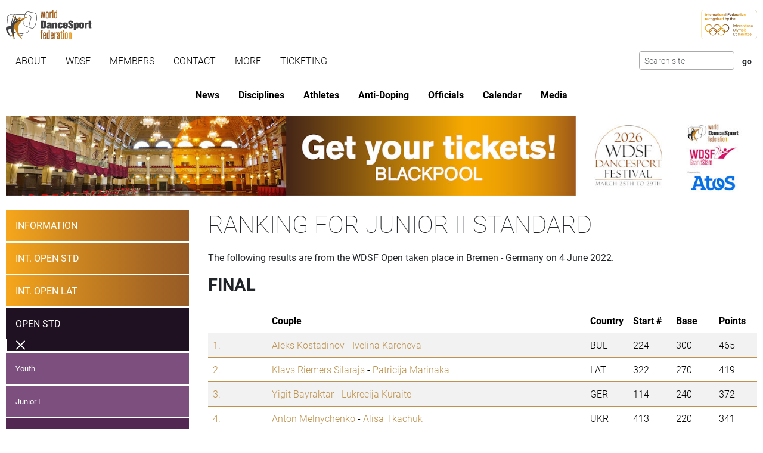

--- FILE ---
content_type: text/html; charset=utf-8
request_url: https://www.worlddancesport.org/Competitions/Ranking/Open-Bremen-Junior-II-Standard-57765
body_size: 9626
content:
<!DOCTYPE html>
<html lang="en">
<head>
    <base href="https://www.worlddancesport.org/Competitions/Ranking/Open-Bremen-Junior-II-Standard-57765" />
    <meta http-equiv="content-type" content="text/html; charset=utf-8" />
    <meta charset="UTF-8">

    <title>Ranking of the WDSF Open Standard Junior II in Bremen - Germany on 4 June 2022</title>

    <meta property="og:url" content="Microsoft.AspNetCore.Http.DefaultHttpRequest" />
    <meta property="og:title" content=Ranking of the WDSF Open Standard Junior II in Bremen - Germany on 4 June 2022 />
    <meta property="fb:app_id" content="155163717868268" />
    
    
    <meta name="description" content="Ranking from 4 June 2022 for the WDSF  Open Junior II  Standard taken place in Bremen - Germany" />

    

    <meta name="viewport" content="width=device-width,initial-scale=1,maximum-scale=1,user-scalable=0">
    <meta name="HandheldFriendly" content="true" />

    <link rel="icon" type="image/png" href="/img/favicon/favicon-16x16.png" sizes="16x16" />
    <link rel="icon" type="image/png" href="/img/favicon/favicon-32x32.png" sizes="32x32" />
    <link rel="icon" type="image/png" href="/img/favicon/android-chrome-192x192.png" sizes="192x192" />
    <link rel="icon" href="/img/favicon/apple-touch-icon.png" sizes="180x180" />
    <link rel="icon" type="image/png" href="/img/favicon/android-chrome-512x512.png" sizes="512x512" />
    <link rel="apple-touch-icon" href="/img/favicon/apple-touch-icon.png" sizes="180x180" />
    <meta name="apple-mobile-web-app-capable" content="yes" />
    <meta name="apple-mobile-web-app-title" content="WDSF">

        <script id="Cookiebot" src="https://consent.cookiebot.com/uc.js" data-cbid="d373b099-d324-487f-80ca-fdc225cdef05" type="text/javascript"></script>
        <script data-cookieconsent="ignore">
            window.dataLayer = window.dataLayer || [];
            function gtag() { dataLayer.push(arguments);}
            gtag("consent", "default", {
                ad_personalization: "denied",
                ad_storage: "denied",
                ad_user_data: "denied",
                analytics_storage: "denied",
                functionality_storage: "denied",
                personalization_storage: "denied",
                security_storage: "granted",
                wait_for_update: 500,
            });
            gtag("set", "ads_data_redaction", true);
            gtag("set", "url_passthrough", false);
        </script>
        <script async src="https://www.googletagmanager.com/gtag/js?id=G-QWNLFQ7JL0"></script>
        <script>
            window.dataLayer = window.dataLayer || [];
            function gtag() { dataLayer.push(arguments); }
            gtag('js', new Date());
            gtag('config', 'G-QWNLFQ7JL0');
        </script>
        <script>
            (function loadScript(a){var b=document.getElementsByTagName("head")[0],c=document.createElement("script");c.type="text/javascript",c.src="https://tracker.metricool.com/resources/be.js",c.onreadystatechange=a,c.onload=a,b.appendChild(c)}(function(){beTracker.t({hash:"a0c38896aa00544edbf922ebee5578f6"})}));
        </script>


    
    <link href="/dist/4781.d7448e9d.css" rel="stylesheet" type="text/css" /><link href="/dist/competition_base.a7edc3f1.css" rel="stylesheet" type="text/css" />

    <script type="text/javascript">!function(T,l,y){var S=T.location,k="script",D="instrumentationKey",C="ingestionendpoint",I="disableExceptionTracking",E="ai.device.",b="toLowerCase",w="crossOrigin",N="POST",e="appInsightsSDK",t=y.name||"appInsights";(y.name||T[e])&&(T[e]=t);var n=T[t]||function(d){var g=!1,f=!1,m={initialize:!0,queue:[],sv:"5",version:2,config:d};function v(e,t){var n={},a="Browser";return n[E+"id"]=a[b](),n[E+"type"]=a,n["ai.operation.name"]=S&&S.pathname||"_unknown_",n["ai.internal.sdkVersion"]="javascript:snippet_"+(m.sv||m.version),{time:function(){var e=new Date;function t(e){var t=""+e;return 1===t.length&&(t="0"+t),t}return e.getUTCFullYear()+"-"+t(1+e.getUTCMonth())+"-"+t(e.getUTCDate())+"T"+t(e.getUTCHours())+":"+t(e.getUTCMinutes())+":"+t(e.getUTCSeconds())+"."+((e.getUTCMilliseconds()/1e3).toFixed(3)+"").slice(2,5)+"Z"}(),iKey:e,name:"Microsoft.ApplicationInsights."+e.replace(/-/g,"")+"."+t,sampleRate:100,tags:n,data:{baseData:{ver:2}}}}var h=d.url||y.src;if(h){function a(e){var t,n,a,i,r,o,s,c,u,p,l;g=!0,m.queue=[],f||(f=!0,t=h,s=function(){var e={},t=d.connectionString;if(t)for(var n=t.split(";"),a=0;a<n.length;a++){var i=n[a].split("=");2===i.length&&(e[i[0][b]()]=i[1])}if(!e[C]){var r=e.endpointsuffix,o=r?e.location:null;e[C]="https://"+(o?o+".":"")+"dc."+(r||"services.visualstudio.com")}return e}(),c=s[D]||d[D]||"",u=s[C],p=u?u+"/v2/track":d.endpointUrl,(l=[]).push((n="SDK LOAD Failure: Failed to load Application Insights SDK script (See stack for details)",a=t,i=p,(o=(r=v(c,"Exception")).data).baseType="ExceptionData",o.baseData.exceptions=[{typeName:"SDKLoadFailed",message:n.replace(/\./g,"-"),hasFullStack:!1,stack:n+"\nSnippet failed to load ["+a+"] -- Telemetry is disabled\nHelp Link: https://go.microsoft.com/fwlink/?linkid=2128109\nHost: "+(S&&S.pathname||"_unknown_")+"\nEndpoint: "+i,parsedStack:[]}],r)),l.push(function(e,t,n,a){var i=v(c,"Message"),r=i.data;r.baseType="MessageData";var o=r.baseData;return o.message='AI (Internal): 99 message:"'+("SDK LOAD Failure: Failed to load Application Insights SDK script (See stack for details) ("+n+")").replace(/\"/g,"")+'"',o.properties={endpoint:a},i}(0,0,t,p)),function(e,t){if(JSON){var n=T.fetch;if(n&&!y.useXhr)n(t,{method:N,body:JSON.stringify(e),mode:"cors"});else if(XMLHttpRequest){var a=new XMLHttpRequest;a.open(N,t),a.setRequestHeader("Content-type","application/json"),a.send(JSON.stringify(e))}}}(l,p))}function i(e,t){f||setTimeout(function(){!t&&m.core||a()},500)}var e=function(){var n=l.createElement(k);n.src=h;var e=y[w];return!e&&""!==e||"undefined"==n[w]||(n[w]=e),n.onload=i,n.onerror=a,n.onreadystatechange=function(e,t){"loaded"!==n.readyState&&"complete"!==n.readyState||i(0,t)},n}();y.ld<0?l.getElementsByTagName("head")[0].appendChild(e):setTimeout(function(){l.getElementsByTagName(k)[0].parentNode.appendChild(e)},y.ld||0)}try{m.cookie=l.cookie}catch(p){}function t(e){for(;e.length;)!function(t){m[t]=function(){var e=arguments;g||m.queue.push(function(){m[t].apply(m,e)})}}(e.pop())}var n="track",r="TrackPage",o="TrackEvent";t([n+"Event",n+"PageView",n+"Exception",n+"Trace",n+"DependencyData",n+"Metric",n+"PageViewPerformance","start"+r,"stop"+r,"start"+o,"stop"+o,"addTelemetryInitializer","setAuthenticatedUserContext","clearAuthenticatedUserContext","flush"]),m.SeverityLevel={Verbose:0,Information:1,Warning:2,Error:3,Critical:4};var s=(d.extensionConfig||{}).ApplicationInsightsAnalytics||{};if(!0!==d[I]&&!0!==s[I]){var c="onerror";t(["_"+c]);var u=T[c];T[c]=function(e,t,n,a,i){var r=u&&u(e,t,n,a,i);return!0!==r&&m["_"+c]({message:e,url:t,lineNumber:n,columnNumber:a,error:i}),r},d.autoExceptionInstrumented=!0}return m}(y.cfg);function a(){y.onInit&&y.onInit(n)}(T[t]=n).queue&&0===n.queue.length?(n.queue.push(a),n.trackPageView({})):a()}(window,document,{
src: "https://js.monitor.azure.com/scripts/b/ai.2.min.js", // The SDK URL Source
crossOrigin: "anonymous", 
cfg: { // Application Insights Configuration
    connectionString: 'InstrumentationKey=35cd216f-5c9c-4fca-bb96-6f1efc025d53;IngestionEndpoint=https://westeurope-5.in.applicationinsights.azure.com/;LiveEndpoint=https://westeurope.livediagnostics.monitor.azure.com/;ApplicationId=4165306b-c256-4a4d-a210-ab7c3a2fc8ac'
}});</script></head>
<body>
    <header class="logos">
        <a href="/" class="main-logo"><img src="/img/logos/WDSF_logo_gold.svg" height="50" /></a>
        <a href="/" class="ioc-logo"><img src="/img/logos/ioc_recognised.svg" height="50" /></a>
        <a href="/" class="mobile-nav-toggler__open">
            <img src="/img/icons/hamburger_menu.svg" height="30" />
        </a>
    </header>
    <header class="navigation">
        <a href="#" class="mobile-nav-toggler__close"><img src="/img/icons/cross white.svg" height="30" /></a>
        <nav class="primary-nav nav">
            <ul><li class="has-children"><span class="menu-link "><span class="menu-link-text">About</span><span class="child-toggler"><i class="child_closed fal fa-chevron-right"></i><i class="child_open far fa-xmark"></i></span></span><ul><li><a class="menu-link " href="/About/Dance-Styles"><span class="menu-link-text">Dance Styles</span></a></li><li><a class="menu-link " href="/Breaking"><span class="menu-link-text">Breaking</span></a></li><li><a class="menu-link " href="/About/Competition"><span class="menu-link-text">Competition</span></a></li><li><a class="menu-link " href="/About/All"><span class="menu-link-text">Sport for all</span></a></li><li><a class="menu-link " href="/About/Olympic"><span class="menu-link-text">Within World Sports</span></a></li><li><a class="menu-link " href="/About/DanceSport-Games"><span class="menu-link-text">DanceSport Games</span></a></li></ul></li><li class="has-children"><span class="menu-link "><span class="menu-link-text">WDSF</span><span class="child-toggler"><i class="child_closed fal fa-chevron-right"></i><i class="child_open far fa-xmark"></i></span></span><ul><li><a class="menu-link " href="/WDSF/History"><span class="menu-link-text">History</span></a></li><li><a class="menu-link " href="/WDSF/Vision"><span class="menu-link-text">Vision</span></a></li><li><a class="menu-link " href="/WDSF/Organisation"><span class="menu-link-text">Organisation</span></a></li><li><a class="menu-link " href="/WDSF/Commissions"><span class="menu-link-text">Commissions</span></a></li><li><a class="menu-link " href="/WDSF/Associations"><span class="menu-link-text">Associations</span></a></li><li><a class="menu-link " href="/WDSF/Academy"><span class="menu-link-text">Academy</span></a></li><li><a class="menu-link " href="/WDSF/Partners"><span class="menu-link-text">Partners</span></a></li><li><a class="menu-link " href="/WDSF/Hall-of-Fame"><span class="menu-link-text">Hall of Fame</span></a></li><li><a class="menu-link " href="/WDSF/WDSF-Offices"><span class="menu-link-text">WDSF Offices</span></a></li><li><a class="menu-link " href="/WDSF/Employees"><span class="menu-link-text">Employees</span></a></li><li><a class="menu-link " href="/WDSF/IT-Infrastructure"><span class="menu-link-text">IT Infrastructure</span></a></li></ul></li><li class="has-children"><span class="menu-link "><span class="menu-link-text">Members</span><span class="child-toggler"><i class="child_closed fal fa-chevron-right"></i><i class="child_open far fa-xmark"></i></span></span><ul><li><a class="menu-link " href="/Members"><span class="menu-link-text">WDSF</span></a></li><li><a class="menu-link " href="/WDSF/Associate-Members"><span class="menu-link-text">Associate Members</span></a></li><li><a class="menu-link " href="/WDSF/Membership"><span class="menu-link-text">Membership</span></a></li></ul></li><li class="has-children"><span class="menu-link "><span class="menu-link-text">Contact</span><span class="child-toggler"><i class="child_closed fal fa-chevron-right"></i><i class="child_open far fa-xmark"></i></span></span><ul><li><a class="menu-link " href="/Contacts"><span class="menu-link-text">WDSF</span></a></li><li><a class="menu-link " href="/Contacts/Commissions-198"><span class="menu-link-text">Commissions</span></a></li><li><a class="menu-link " href="/Contacts/National-Administrators-216"><span class="menu-link-text">National Administrators</span></a></li></ul></li><li class="has-children"><span class="menu-link "><span class="menu-link-text">More</span><span class="child-toggler"><i class="child_closed fal fa-chevron-right"></i><i class="child_open far fa-xmark"></i></span></span><ul><li><a class="menu-link " href="/Rules"><span class="menu-link-text">Rules, documents and forms</span></a></li><li class="has-children"><span class="menu-link "><span class="menu-link-text">Meeting minutes & reports</span><span class="child-toggler"><i class="child_closed fal fa-chevron-right"></i><i class="child_open far fa-xmark"></i></span></span><ul><li><a class="menu-link " href="/Minutes/GeneralAssembly"><span class="menu-link-text">General Meeting</span></a></li><li><a class="menu-link " href="/Minutes/Presidium"><span class="menu-link-text">Presidium</span></a></li><li><a class="menu-link " href="/Minutes/ManagingCommittee"><span class="menu-link-text">Managing Committee</span></a></li></ul></li><li><a class="menu-link " href="/Press/Corporate-Identity"><span class="menu-link-text">Corporate Identity</span></a></li><li><a class="menu-link " href="/FAQ"><span class="menu-link-text">Frequently Asked Questions</span></a></li><li><a class="menu-link " href="https://my.wdsf.org"><span class="menu-link-text">My WDSF account</span></a></li></ul></li><li><a class="menu-link " href="https://wdregistrationfront.azureedge.net/ticketing"><span class="menu-link-text">Ticketing</span></a></li></ul>
            <div class="search">
                <form method="get" class="search__form" action="/Search">
                    <input type="text" maxlength="50" name="q" class="search__input form-control form-control-sm" placeholder="Search site" />
                    <input type="submit" value="go" class="search__submit btn btn-sm" />
                </form>
            </div>
        </nav>
        <nav class="secondary-nav nav">
            <ul><li class="mobile_only"><a class="menu-link " href="/"><span class="menu-link-text">Home</span></a></li><li><a class="menu-link " href="/News"><span class="menu-link-text">News</span></a></li><li class="has-children"><span class="menu-link "><span class="menu-link-text">Disciplines</span><span class="child-toggler"><i class="child_closed fal fa-chevron-right"></i><i class="child_open far fa-xmark"></i></span></span><ul><li><a class="menu-link " href="/Standard-Latin-10Dance"><span class="menu-link-text">Standard, Latin and Ten Dance</span></a></li><li><a class="menu-link " href="/Breaking"><span class="menu-link-text">Breaking</span></a></li><li><a class="menu-link " href="/Professional"><span class="menu-link-text">Professional</span></a></li><li><a class="menu-link " href="/Stage"><span class="menu-link-text">Stage</span></a></li><li><a class="menu-link " href="/Caribbean"><span class="menu-link-text">Caribbean</span></a></li><li><a class="menu-link " href="/Disco"><span class="menu-link-text">Disco</span></a></li><li><a class="menu-link " href="/HipHop"><span class="menu-link-text">HipHop</span></a></li><li><a class="menu-link " href="https://wrrc.dance/"><span class="menu-link-text">Rock'n'Roll</span></a></li></ul></li><li class="has-children"><span class="menu-link "><span class="menu-link-text">Athletes</span><span class="child-toggler"><i class="child_closed fal fa-chevron-right"></i><i class="child_open far fa-xmark"></i></span></span><ul><li><a class="menu-link " href="/Ranking/World"><span class="menu-link-text">World Ranking</span></a></li><li><a class="menu-link " href="/Ranking/GrandSlam"><span class="menu-link-text">GrandSlam Ranking</span></a></li><li><a class="menu-link " href="/Athletes"><span class="menu-link-text">Athletes</span></a></li><li><a class="menu-link " href="/Couples"><span class="menu-link-text">Couples</span></a></li><li><a class="menu-link " href="/Teams"><span class="menu-link-text">Teams</span></a></li><li><a class="menu-link " href="/WDSF/Safe-Sport"><span class="menu-link-text">Safe Sport</span></a></li><li><a class="menu-link " href="https://ecards.worlddancesport.org"><span class="menu-link-text">Apply for a license here</span></a></li></ul></li><li><a class="menu-link " href="/Rule/Anti-Doping"><span class="menu-link-text">Anti-Doping</span></a></li><li class="has-children"><span class="menu-link "><span class="menu-link-text">Officials</span><span class="child-toggler"><i class="child_closed fal fa-chevron-right"></i><i class="child_open far fa-xmark"></i></span></span><ul><li><a class="menu-link " href="/Officials"><span class="menu-link-text">List</span></a></li><li><a class="menu-link " href="/NominatedOfficials"><span class="menu-link-text">Nominated</span></a></li></ul></li><li class="has-children active"><span class="menu-link "><span class="menu-link-text">Calendar</span><span class="child-toggler"><i class="child_closed fal fa-chevron-right"></i><i class="child_open far fa-xmark"></i></span></span><ul><li class="active"><a class="menu-link " href="/Calendar/Competitions"><span class="menu-link-text">Competitions</span></a></li><li><a class="menu-link " href="/Calendar/Results"><span class="menu-link-text">Results</span></a></li><li><a class="menu-link " href="/Calendar/Officials"><span class="menu-link-text">Congresses and Exams</span></a></li><li><a class="menu-link " href="/Events/Granting"><span class="menu-link-text">Title grantings</span></a></li><li><a class="menu-link " href="/Agm"><span class="menu-link-text">AGM</span></a></li><li><a class="menu-link " href="/Content/Organiser"><span class="menu-link-text">Organisers</span></a></li></ul></li><li class="has-children"><span class="menu-link "><span class="menu-link-text">Media</span><span class="child-toggler"><i class="child_closed fal fa-chevron-right"></i><i class="child_open far fa-xmark"></i></span></span><ul><li><a class="menu-link " href="/Media/Gallery"><span class="menu-link-text">Gallery</span></a></li><li><a class="menu-link " href="/Media/Collections"><span class="menu-link-text">Collections</span></a></li><li><a class="menu-link " href="https://www.dancesporttotal.com/"><span class="menu-link-text">Live Events</span></a></li><li><a class="menu-link " href="https://my.wdsf.org/Subscriptions/BackstageAccess"><span class="menu-link-text">Backstage Access</span></a></li><li><a class="menu-link " href="https://my.wdsf.org/Subscriptions/MediaLicense"><span class="menu-link-text">Media License</span></a></li></ul></li></ul>
        </nav>
    </header>

    
        <aside class="hero-banner">
            <div class="advertising" data-placement=face2452-b3c4-40cb-976d-b36700945075><a href="https://tickets.worlddancesport.org/entradas/en/ticketsblackpool" title="Blackpool Tickets 2026" class="advertising__link">
    <picture class="advertising__picture">
        <source srcset="https://cdnb.worlddancesport.org/images/ads/818.jpg?639045806700931421" type="image/jpeg" media="(min-width: 768px)" width="1502" height="159">
        <img src="https://cdnb.worlddancesport.org/images/ads/818_alt.jpg?639045806700931484" width="916" height="315" alt="Blackpool Tickets 2026"/>
    </picture>
</a> </div>
        </aside>
    


        <main class="with-sidenav">
            <section class="side-nav-section">
                <div class="mobile_only">
                    <a id="sidenav_collapse" data-bs-toggle="collapse" href="#collapseSidenav" role="button" aria-expanded="false" aria-controls="collapseSidenav">
                        <span class="when_hidden"><img src="/img/icons/hamburger_menu.svg" height="30" /> <span>Show Competitions</span></span>
                        <span class="when_shown"><img src="/img/icons/cross white.svg" height="30" /> <span>Hide Competitions</span></span>
                    </a>
                </div>
                <div class="collapse" id="collapseSidenav">
                    
    <div class="side-nav">
        
    <ul><li><a class="menu-link " href="/Events/Bremen-Germany-03062022-05062022-7936"><span class="menu-link-text">Information</span></a></li><li class=""><a class="menu-link " href="/Competitions/Ranking/International-Open-Bremen-Adult-Standard-57772"><span class="menu-link-text">Int. Open STD</span></a></li><li class=""><a class="menu-link " href="/Competitions/Ranking/International-Open-Bremen-Adult-Latin-57773"><span class="menu-link-text">Int. Open LAT</span></a></li><li class=" has-children active"><a class="menu-link " href="/Competitions/Ranking/Open-Bremen-Youth-Standard-57764"><span class="menu-link-text">Open STD</span><span class="child-toggler"><i class="child_closed fal fa-chevron-right"></i><i class="child_open far fa-xmark"></i></span></a><ul><li><a class="menu-link " href="/Competitions/Ranking/Open-Bremen-Youth-Standard-57764"><span class="menu-link-text">Youth</span></a></li><li><a class="menu-link " href="/Competitions/Ranking/Open-Bremen-Junior-I-Standard-57766"><span class="menu-link-text">Junior I</span></a></li><li class="has-children active"><a class="menu-link " href="/Competitions/Ranking/Open-Bremen-Junior-II-Standard-57765"><span class="menu-link-text">Junior II</span><span class="child-toggler"><i class="child_closed fal fa-chevron-right"></i><i class="child_open far fa-xmark"></i></span></a><ul><li><a class="menu-link " href="/Competitions/Detail/Open-Bremen-Junior-II-Standard-57765"><span class="menu-link-text">Event Information</span></a></li><li class="active"><a class="menu-link " href="/Competitions/Ranking/Open-Bremen-Junior-II-Standard-57765"><span class="menu-link-text">Ranking</span></a></li><li><a class="menu-link " href="/Competitions/Officials/Open-Bremen-Junior-II-Standard-57765"><span class="menu-link-text">Adjudicators & Officials</span></a></li><li><a class="menu-link " href="/Competitions/Results/Open-Bremen-Junior-II-Standard-57765"><span class="menu-link-text">Results</span></a></li><li><a class="menu-link " href="/Competitions/Marks/Open-Bremen-Junior-II-Standard-57765"><span class="menu-link-text">Marks</span></a></li><li><a class="menu-link " href="/Competitions/Final/Open-Bremen-Junior-II-Standard-57765"><span class="menu-link-text">Final</span></a></li></ul></li><li><a class="menu-link " href="/Competitions/Ranking/Open-Bremen-Senior-I-Standard-57763"><span class="menu-link-text">Senior I</span></a></li><li><a class="menu-link " href="/Competitions/Ranking/Open-Bremen-Senior-II-Standard-57762"><span class="menu-link-text">Senior II</span></a></li><li><a class="menu-link " href="/Competitions/Ranking/Open-Bremen-Senior-III-Standard-57761"><span class="menu-link-text">Senior III</span></a></li><li><a class="menu-link " href="/Competitions/Ranking/Open-Bremen-Senior-IV-Standard-57760"><span class="menu-link-text">Senior IV</span></a></li><li><a class="menu-link " href="/Competitions/Ranking/Open-Bremen-Rising-Stars-Standard-57962"><span class="menu-link-text">Rising Stars</span></a></li></ul></li><li class=""><a class="menu-link " href="/Competitions/Ranking/Open-Bremen-Youth-Latin-57768"><span class="menu-link-text">Open LAT</span></a></li><li class=""><a class="menu-link " href="/Competitions/Ranking/World-Championship-Bremen-Junior-II-Latin-57590"><span class="menu-link-text">World Ch. LAT</span></a></li></ul>

    </div>

                </div>
            </section>
            


<section>
    <h1>Ranking for Junior II Standard</h1>
    <p>The following results are from the WDSF Open taken place in Bremen - Germany on 4 June 2022.</p>


            <h2>Final</h2>
        <table class="table table-striped ranking">
            <thead>
                <tr>
                    <th class="rank"></th>
                    <th>Couple</th>
                    <th>Country</th>
                        <th class="number">Start #</th>
                        <th class="points">Base</th>
                        <th class="points">Points</th>
                </tr>
            </thead>
            <tbody>
                    <tr>
                            <td class="ranking__rank">
                                <a href="/Couples/Aleks-Kostadinov-and-Ivelina-Karcheva-606533">
                                    1.
                                </a>
                            </td>
                        <td class="ranking__couple">
                            <a href="/Athletes/Aleks-Kostadinov-adc9f4a7-2a72-4cb6-8ce3-a89b01646809">Aleks Kostadinov</a> -
                            <a href="/Athletes/Ivelina-Karcheva-6eed45a0-7820-4a1f-9478-a46c008cd428">Ivelina Karcheva</a>
                        </td>
                        <td class="ranking__country">BUL</td>
                            <td class="ranking__number">224</td>
                            <td class="ranking__points">300</td>
                            <td class="ranking__points">465</td>
                    </tr>
                    <tr>
                            <td class="ranking__rank">
                                <a href="/Couples/Klavs-Riemers-Silarajs-and-Patricija-Marinaka-606153">
                                    2.
                                </a>
                            </td>
                        <td class="ranking__couple">
                            <a href="/Athletes/Klavs-Riemers-Silarajs-04717605-76a2-4ac1-b7e1-a75400751a74">Klavs Riemers Silarajs</a> -
                            <a href="/Athletes/Patricija-Marinaka-bf8d03a1-dbc2-487d-b92a-ace1008902ff">Patricija Marinaka</a>
                        </td>
                        <td class="ranking__country">LAT</td>
                            <td class="ranking__number">322</td>
                            <td class="ranking__points">270</td>
                            <td class="ranking__points">419</td>
                    </tr>
                    <tr>
                            <td class="ranking__rank">
                                <a href="/Couples/Yigit-Bayraktar-and-Lukrecija-Kuraite-606156">
                                    3.
                                </a>
                            </td>
                        <td class="ranking__couple">
                            <a href="/Athletes/Yigit-Bayraktar-03f1f509-8af8-4670-b089-a80400acb2a2">Yigit Bayraktar</a> -
                            <a href="/Athletes/Lukrecija-Kuraite-a040a666-8353-40a6-9a0f-a6300086580f">Lukrecija Kuraite</a>
                        </td>
                        <td class="ranking__country">GER</td>
                            <td class="ranking__number">114</td>
                            <td class="ranking__points">240</td>
                            <td class="ranking__points">372</td>
                    </tr>
                    <tr>
                            <td class="ranking__rank">
                                <a href="/Couples/Anton-Melnychenko-and-Alisa-Tkachuk-597988">
                                    4.
                                </a>
                            </td>
                        <td class="ranking__couple">
                            <a href="/Athletes/Anton-Melnychenko-d60385e6-12bf-4586-90aa-a90a00adbda3">Anton Melnychenko</a> -
                            <a href="/Athletes/Alisa-Tkachuk-1ed777b8-7ff7-49cc-8668-a90a00a65012">Alisa Tkachuk</a>
                        </td>
                        <td class="ranking__country">UKR</td>
                            <td class="ranking__number">413</td>
                            <td class="ranking__points">220</td>
                            <td class="ranking__points">341</td>
                    </tr>
                    <tr>
                            <td class="ranking__rank">
                                <a href="/Couples/Aleksandr-Kutskij-and-Urte-Pabrezaite-606843">
                                    5.
                                </a>
                            </td>
                        <td class="ranking__couple">
                            <a href="/Athletes/Aleksandr-Kutskij-23f7d0f9-354d-4292-b29d-aad0012313f5">Aleksandr Kutskij</a> -
                            <a href="/Athletes/Urte-Pabrezaite-6634efd2-4a51-4cac-a183-a8b101465fed">Urte Pabrezaite</a>
                        </td>
                        <td class="ranking__country">LTU</td>
                            <td class="ranking__number">240</td>
                            <td class="ranking__points">200</td>
                            <td class="ranking__points">310</td>
                    </tr>
                    <tr>
                            <td class="ranking__rank">
                                <a href="/Couples/Suardi-Kevin-and-Corpade-Daria-Petronela-602042">
                                    6.
                                </a>
                            </td>
                        <td class="ranking__couple">
                            <a href="/Athletes/Suardi-Kevin-8f8beee1-2bbd-431a-9260-a87e0155deec">Suardi Kevin</a> -
                            <a href="/Athletes/Corpade-Daria-Petronela-184de3da-38c9-4db3-a102-aa37008cf77f">Corpade Daria Petronela</a>
                        </td>
                        <td class="ranking__country">ROU</td>
                            <td class="ranking__number">465</td>
                            <td class="ranking__points">180</td>
                            <td class="ranking__points">279</td>
                    </tr>
            </tbody>
        </table>
            <h2>2. Round</h2>
        <table class="table table-striped ranking">
            <thead>
                <tr>
                    <th class="rank"></th>
                    <th>Couple</th>
                    <th>Country</th>
                        <th class="number">Start #</th>
                        <th class="points">Base</th>
                        <th class="points">Points</th>
                </tr>
            </thead>
            <tbody>
                    <tr>
                            <td class="ranking__rank">
                                <a href="/Couples/Marten-Thomas-Toniste-and-Alexandra-Riisa-605990">
                                    7.
                                </a>
                            </td>
                        <td class="ranking__couple">
                            <a href="/Athletes/Marten-Thomas-Toniste-7dd235c1-f79a-4c96-bb81-a77b015dd1e3">Marten Thomas Toniste</a> -
                            <a href="/Athletes/Alexandra-Riisa-fa01f856-d24e-44e6-a069-ac38015d87e5">Alexandra Riisa</a>
                        </td>
                        <td class="ranking__country">EST</td>
                            <td class="ranking__number">205</td>
                            <td class="ranking__points">160</td>
                            <td class="ranking__points">248</td>
                    </tr>
                    <tr>
                            <td class="ranking__rank">
                                <a href="/Couples/Mark-Morozkov-and-Alisa-Volkova-608248">
                                    8.
                                </a>
                            </td>
                        <td class="ranking__couple">
                            <a href="/Athletes/Mark-Morozkov-936d91f3-512a-4605-b774-adb001498277">Mark Morozkov</a> -
                            <a href="/Athletes/Alisa-Volkova-3640d4d3-b2c2-4155-af13-ad7900ca72fd">Alisa Volkova</a>
                        </td>
                        <td class="ranking__country">LAT</td>
                            <td class="ranking__number">375</td>
                            <td class="ranking__points">150</td>
                            <td class="ranking__points">233</td>
                    </tr>
                    <tr>
                            <td class="ranking__rank">
                                <a href="/Couples/Yehor-Boiko-and-Yekateryna-Galamai-608210">
                                    9.
                                </a>
                            </td>
                        <td class="ranking__couple">
                            <a href="/Athletes/Yehor-Boiko-17538c42-c48b-4ed2-b3eb-ae9800f89ad0">Yehor Boiko</a> -
                            <a href="/Athletes/Yekateryna-Galamai-ebe180fe-866e-4c82-847d-ae9a0097d4de">Yekateryna Galamai</a>
                        </td>
                        <td class="ranking__country">UKR</td>
                            <td class="ranking__number">310</td>
                            <td class="ranking__points">140</td>
                            <td class="ranking__points">217</td>
                    </tr>
                    <tr>
                            <td class="ranking__rank">
                                <a href="/Couples/Costea-Patrick-and-Gradea-Iulia-602564">
                                    10.
                                </a>
                            </td>
                        <td class="ranking__couple">
                            <a href="/Athletes/Costea-Patrick-34a3785e-306c-4f35-bfa7-aa0800ae2fb9">Costea Patrick</a> -
                            <a href="/Athletes/Gradea-Iulia-40e123b9-b286-4c0a-a246-aa0800aadd14">Gradea Iulia</a>
                        </td>
                        <td class="ranking__country">ROU</td>
                            <td class="ranking__number">218</td>
                            <td class="ranking__points">130</td>
                            <td class="ranking__points">202</td>
                    </tr>
                    <tr>
                            <td class="ranking__rank">
                                <a href="/Couples/Simon-Bortlik-and-Natalie-Klokanova-604338">
                                    11.
                                </a>
                            </td>
                        <td class="ranking__couple">
                            <a href="/Athletes/Simon-Bortlik-4a71230f-effb-4cfa-b520-a80901229731">Simon Bortlik</a> -
                            <a href="/Athletes/Natalie-Klokanova-d9f22a9d-4881-4829-ba1d-aaef006551fc">Natalie Klokanova</a>
                        </td>
                        <td class="ranking__country">CZE</td>
                            <td class="ranking__number">478</td>
                            <td class="ranking__points">120</td>
                            <td class="ranking__points">186</td>
                    </tr>
                    <tr>
                            <td class="ranking__rank">
                                <a href="/Couples/Lukas-Taraba-and-Stella-Rehakova-604116">
                                    12.
                                </a>
                            </td>
                        <td class="ranking__couple">
                            <a href="/Athletes/Lukas-Taraba-cc4e0dc1-ea44-476d-a10a-a94600deac8c">Lukas Taraba</a> -
                            <a href="/Athletes/Stella-Rehakova-b341f124-94d3-43d8-a166-aa0a0098199c">Stella Rehakova</a>
                        </td>
                        <td class="ranking__country">CZE</td>
                            <td class="ranking__number">368</td>
                            <td class="ranking__points">110</td>
                            <td class="ranking__points">171</td>
                    </tr>
            </tbody>
        </table>
            <h2>1. Round</h2>
        <table class="table table-striped ranking">
            <thead>
                <tr>
                    <th class="rank"></th>
                    <th>Couple</th>
                    <th>Country</th>
                        <th class="number">Start #</th>
                        <th class="points">Base</th>
                        <th class="points">Points</th>
                </tr>
            </thead>
            <tbody>
                    <tr>
                            <td class="ranking__rank">
                                <a href="/Couples/Erik-Rettich-and-Julia-Scheibel-590057">
                                    13.
                                </a>
                            </td>
                        <td class="ranking__couple">
                            <a href="/Athletes/Erik-Rettich-798578e5-ceaf-402a-bad5-a74e00bb084c">Erik Rettich</a> -
                            <a href="/Athletes/Julia-Scheibel-6ffedb23-a59b-49a1-8318-a74e00bb2c79">Julia Scheibel</a>
                        </td>
                        <td class="ranking__country">GER</td>
                            <td class="ranking__number">363</td>
                            <td class="ranking__points">100</td>
                            <td class="ranking__points">155</td>
                    </tr>
                    <tr>
                            <td class="ranking__rank">
                                <a href="/Couples/Anton-Tsarenko-and-Viktoria-Tsarenko-606438">
                                    14.
                                </a>
                            </td>
                        <td class="ranking__couple">
                            <a href="/Athletes/Anton-Tsarenko-dc1ab68e-dd85-41d7-aa6e-ad52013314f5">Anton Tsarenko</a> -
                            <a href="/Athletes/Viktoria-Tsarenko-10a7d584-6846-48f5-bdf4-ad4f008c9235">Viktoria Tsarenko</a>
                        </td>
                        <td class="ranking__country">GER</td>
                            <td class="ranking__number">266</td>
                            <td class="ranking__points">90</td>
                            <td class="ranking__points">140</td>
                    </tr>
                    <tr>
                            <td class="ranking__rank">
                                <a href="/Couples/Saiji-Kobayashi-and-Kanon-Maeda-607650">
                                    15.
                                </a>
                            </td>
                        <td class="ranking__couple">
                            <a href="/Athletes/Saiji-Kobayashi-9e73a854-74f3-437f-9b90-ae56001e40bf">Saiji Kobayashi</a> -
                            <a href="/Athletes/Kanon-Maeda-2cba4657-6616-47e8-8fb9-ae5700b2b795">Kanon Maeda</a>
                        </td>
                        <td class="ranking__country">JPN</td>
                            <td class="ranking__number">55</td>
                            <td class="ranking__points">80</td>
                            <td class="ranking__points">124</td>
                    </tr>
                    <tr>
                            <td class="ranking__rank">
                                <a href="/Couples/Justin-Rettich-and-Sophy-Alejandra-Cabrera-604385">
                                    16.
                                </a>
                            </td>
                        <td class="ranking__couple">
                            <a href="/Athletes/Justin-Rettich-9932f07f-b0a8-4e21-8a66-a64e00a77d38">Justin Rettich</a> -
                            <a href="/Athletes/Sophy-Alejandra-Cabrera-9c7fb00e-7292-4f29-8496-aafa01299db6">Sophy Alejandra Cabrera</a>
                        </td>
                        <td class="ranking__country">GER</td>
                            <td class="ranking__number">324</td>
                            <td class="ranking__points">75</td>
                            <td class="ranking__points">116</td>
                    </tr>
                    <tr>
                            <td class="ranking__rank">
                                <a href="/Couples/Dane-Connolly-and-Ava-Byrne-607879">
                                    17.
                                </a>
                            </td>
                        <td class="ranking__couple">
                            <a href="/Athletes/Dane-Connolly-2aa27b8b-d11c-41c8-958c-ae6f009c08a4">Dane Connolly</a> -
                            <a href="/Athletes/Ava-Byrne-e46ae4d1-3927-41b9-a173-b389011263d9">Ava Byrne</a>
                        </td>
                        <td class="ranking__country">IRL</td>
                            <td class="ranking__number">155</td>
                            <td class="ranking__points">70</td>
                            <td class="ranking__points">109</td>
                    </tr>
                    <tr>
                            <td class="ranking__rank">
                                <a href="/Couples/Wu-Ting-Lun-and-Hsieh-Yen-Chun-607968">
                                    18.
                                </a>
                            </td>
                        <td class="ranking__couple">
                            <a href="/Athletes/Wu-Ting-Lun-d8f00309-2786-4963-92ca-ae84002ad2e2">Wu Ting Lun</a> -
                            <a href="/Athletes/Hsieh-Yen-Chun-d7c4f702-e322-4417-a88c-ae84002c59c9">Hsieh Yen Chun</a>
                        </td>
                        <td class="ranking__country">TPE</td>
                            <td class="ranking__number">103</td>
                            <td class="ranking__points">68</td>
                            <td class="ranking__points">105</td>
                    </tr>
                    <tr>
                            <td class="ranking__rank">
                                <a href="/Couples/Alexander-Rons-and-Talita-Bittner-607962">
                                    19.
                                </a>
                            </td>
                        <td class="ranking__couple">
                            <a href="/Athletes/Alexander-Rons-4b73d248-422d-46ce-b1f1-ae8200ef14be">Alexander Rons</a> -
                            <a href="/Athletes/Talita-Bittner-d9fba415-22e0-4137-b9a7-ae76008af9e5">Talita Bittner</a>
                        </td>
                        <td class="ranking__country">GER</td>
                            <td class="ranking__number">152</td>
                            <td class="ranking__points">66</td>
                            <td class="ranking__points">102</td>
                    </tr>
                    <tr>
                            <td class="ranking__rank">
                                <a href="/Couples/Endrik-Schmidt-and-Jennifer-Kunke-601879">
                                    20.
                                </a>
                            </td>
                        <td class="ranking__couple">
                            <a href="/Athletes/Endrik-Schmidt-a4710abb-c39d-42f6-a1fc-aa3700d8ceb9">Endrik Schmidt</a> -
                            <a href="/Athletes/Jennifer-Kunke-4b751901-0bc2-4ecb-a385-aa3700bcba7b">Jennifer Kunke</a>
                        </td>
                        <td class="ranking__country">GER</td>
                            <td class="ranking__number">438</td>
                            <td class="ranking__points">64</td>
                            <td class="ranking__points">99</td>
                    </tr>
                    <tr>
                            <td class="ranking__rank">
                                <a href="/Couples/Kohei-Komiya-and-Karin-Watanabe-607963">
                                    21.
                                </a>
                            </td>
                        <td class="ranking__couple">
                            <a href="/Athletes/Kohei-Komiya-2d109dc2-468b-49dc-8e82-ae83005d918f">Kohei Komiya</a> -
                            <a href="/Athletes/Karin-Watanabe-a12c366d-66bd-43c6-a72b-ae830058f01a">Karin Watanabe</a>
                        </td>
                        <td class="ranking__country">JPN</td>
                            <td class="ranking__number">96</td>
                            <td class="ranking__points">62</td>
                            <td class="ranking__points">96</td>
                    </tr>
            </tbody>
        </table>





</section>





        </main>

    
        <aside class="hero-banner" style="margin:2rem 0;">
            <div class="advertising" data-placement=a054f661-f453-4b78-a62c-b2910131d887><a href="https://old.worlddancesport.org" title="Old website" class="advertising__link">
    <picture class="advertising__picture">
        <source srcset="https://cdnb.worlddancesport.org/images/ads/786.jpg?638762780476314728" type="image/jpeg" media="(min-width: 768px)" width="1502" height="159">
        <img src="https://cdnb.worlddancesport.org/images/ads/786_alt.jpg?638762780476314762" width="916" height="315" alt="Old website"/>
    </picture>
</a> </div>
        </aside>
    

    <footer class="footer">
        <a href="/" class="footer__main-logo"><img src="/img/logos/WDSF_logo_white_horizontal.svg" height="30" /></a>

        <section class="social__container">
            <div class="social__icons">
                <a href="https://twitter.com/DanceSportTotal" class="social__icons__link"><img src="/img/icons/icon_Twitter_white.svg" height="50" class="social__icons__link__icon" /></a>

                <div class="dropdown dropdown-center">
                    <button class="dropdown-toggle social__icons__dropdown" type="button" data-bs-toggle="dropdown" aria-expanded="false">
                        <img src="/img/icons/icon_Insta_white.svg" height="50" class="social__icons__dropdown__icon" />
                    </button>
                    <ul class="dropdown-menu social__icons__dropdownmenu">
                        <li class="dropdown-item"><a href="https://www.instagram.com/wdsfdancesport" class="social__icons__dropdownmenu__item">Std/Lat</a></li>
                        <li class="dropdown-item"><a href="https://www.instagram.com/_breakingforgold" class="social__icons__dropdownmenu__item">Breaking</a></li>
                        <li class="dropdown-item"><a href="https://www.instagram.com/wdsf_caribbean" class="social__icons__dropdownmenu__item">Caribbean</a></li>

                        <li class="dropdown-item"><a href="https://www.instagram.com/wdsf_stage/" class="social__icons__dropdownmenu__item">Stage</a></li>
                        <li class="dropdown-item"><a href="https://www.instagram.com/wdsf_disco/" class="social__icons__dropdownmenu__item">Disco</a></li>
                        <li class="dropdown-item"><a href="https://www.instagram.com/wdsf_hiphop/" class="social__icons__dropdownmenu__item">HipHop</a></li>
                    </ul>
                </div>

                <div class="dropdown dropdown-center">
                    <button class="dropdown-toggle social__icons__dropdown" type="button" data-bs-toggle="dropdown" aria-expanded="false">
                        <img src="/img/icons/icon_Facebook_white.svg" height="50" class="social__icons__dropdown__icon" />
                    </button>
                    <ul class="dropdown-menu social__icons__dropdownmenu">
                        <li class="dropdown-item"><a href="https://www.facebook.com/wdsfisdancesporttotal" class="social__icons__dropdownmenu__item">Std/Lat</a></li>
                        <li class="dropdown-item"><a href="https://www.facebook.com/breakingforgold" class="social__icons__dropdownmenu__item">Breaking</a></li>
                        <li class="dropdown-item"><a href="https://www.facebook.com/wdsfstage" class="social__icons__dropdownmenu__item">Stage</a></li>
                        <li class="dropdown-item"><a href="https://www.facebook.com/wdsfdisco" class="social__icons__dropdownmenu__item">Disco</a></li>
                        <li class="dropdown-item"><a href="https://www.facebook.com/wdsfhiphop" class="social__icons__dropdownmenu__item">HipHop</a></li>
                    </ul>
                </div>

                <div class="dropdown dropdown-center">
                    <button class="dropdown-toggle social__icons__dropdown" type="button" data-bs-toggle="dropdown" aria-expanded="false">
                        <img src="/img/icons/icon_TikTok_white.svg" height="50" class="social__icons__dropdown__icon" />
                    </button>
                    <ul class="dropdown-menu social__icons__dropdownmenu">
                        <li class="dropdown-item"><a href="https://www.tiktok.com/@wdsfdancesport" class="social__icons__dropdownmenu__item">Std/Lat</a></li>
                        <li class="dropdown-item"><a href="https://www.tiktok.com/@wdsf.stage.dance" class="social__icons__dropdownmenu__item">Stage</a></li>
                    </ul>
                </div>

            <div class="dropdown dropdown-center">
                <button class="dropdown-toggle social__icons__dropdown" type="button" data-bs-toggle="dropdown" aria-expanded="false">
                    <img src="/img/icons/icon_Youtube_white.svg" height="50" class="social__icons__dropdown__icon" />
                </button>
                <ul class="dropdown-menu social__icons__dropdownmenu">
                    <li class="dropdown-item"><a href="https://www.youtube.com/@DanceSportTotal" class="social__icons__dropdownmenu__item">Std/Lat</a></li>
                    <li class="dropdown-item"><a href="https://www.youtube.com/@breakingforgold" class="social__icons__dropdownmenu__item">Breaking</a></li>
                </ul>
            </div>
        </section>

        <p class="footer__disclaimer">
            &copy; WDSF 2010 - 2026 <a href="/Legal/Terms-of-Use">Terms of Use</a> <a href="/Legal/Privacy-Policy">Privacy Policy</a> <a href="/cdn-cgi/l/email-protection#81f6e4e3ece0f2f5e4f3c1f6e5f2e7afeef3e6">Webmaster</a>
        </p>
        <p class="footer__creator">
            Code &amp; Design by <a href="https://www.jaykay-design.com">Jay-Kay Design</a>.
        </p>

    </footer>


    
    <script data-cfasync="false" src="/cdn-cgi/scripts/5c5dd728/cloudflare-static/email-decode.min.js"></script><script crossorigin ="anonymous" integrity="sha384-RxqGnN761RAOJ9Q7d8YvTgd0pRJcfNnq6TmrEcqU43e/RlL6y&#x2B;JNQ8bFzuCzsblw" src="/dist/runtime.8bdae774.js"></script><script crossorigin ="anonymous" integrity="sha384-QM9zmQms3z1IQZKEzLKBSuH9&#x2B;tfacspyxZdRjNTFOhaHk2z2nC75vGqr&#x2B;aOWvMHX" src="/dist/2453.38dda1fc.js"></script><script crossorigin ="anonymous" integrity="sha384-PNQOlEOZKRu8Bxm36GZIy4ccYkTg1&#x2B;xgjHUUKvweX6YNLFRXvQrvBxrtjcu6w5uB" src="/dist/1937.ef940a7c.js"></script><script crossorigin ="anonymous" integrity="sha384-sGGXg0RQFghpJGvwSnBSxiQHjO8t03dGP1h&#x2B;o1hctcIaQCpJQ2kGet28NVgLJykt" src="/dist/competition_base.b26d5d1f.js"></script>

    <script defer src="https://static.cloudflareinsights.com/beacon.min.js/vcd15cbe7772f49c399c6a5babf22c1241717689176015" integrity="sha512-ZpsOmlRQV6y907TI0dKBHq9Md29nnaEIPlkf84rnaERnq6zvWvPUqr2ft8M1aS28oN72PdrCzSjY4U6VaAw1EQ==" data-cf-beacon='{"version":"2024.11.0","token":"68f853a7c752418381efc55153439ca9","server_timing":{"name":{"cfCacheStatus":true,"cfEdge":true,"cfExtPri":true,"cfL4":true,"cfOrigin":true,"cfSpeedBrain":true},"location_startswith":null}}' crossorigin="anonymous"></script>
</body>
</html>

--- FILE ---
content_type: text/javascript
request_url: https://www.worlddancesport.org/dist/runtime.8bdae774.js
body_size: 494
content:
!function(){"use strict";var e,n={},r={};function t(e){var o=r[e];if(void 0!==o)return o.exports;var u=r[e]={exports:{}};return n[e].call(u.exports,u,u.exports,t),u.exports}t.m=n,e=[],t.O=function(n,r,o,u){if(!r){var i=1/0;for(a=0;a<e.length;a++){r=e[a][0],o=e[a][1],u=e[a][2];for(var f=!0,c=0;c<r.length;c++)(!1&u||i>=u)&&Object.keys(t.O).every(function(e){return t.O[e](r[c])})?r.splice(c--,1):(f=!1,u<i&&(i=u));if(f){e.splice(a--,1);var l=o();void 0!==l&&(n=l)}}return n}u=u||0;for(var a=e.length;a>0&&e[a-1][2]>u;a--)e[a]=e[a-1];e[a]=[r,o,u]},t.n=function(e){var n=e&&e.__esModule?function(){return e.default}:function(){return e};return t.d(n,{a:n}),n},t.d=function(e,n){for(var r in n)t.o(n,r)&&!t.o(e,r)&&Object.defineProperty(e,r,{enumerable:!0,get:n[r]})},t.o=function(e,n){return Object.prototype.hasOwnProperty.call(e,n)},t.r=function(e){"undefined"!=typeof Symbol&&Symbol.toStringTag&&Object.defineProperty(e,Symbol.toStringTag,{value:"Module"}),Object.defineProperty(e,"__esModule",{value:!0})},function(){var e={9121:0,4781:0};t.O.j=function(n){return 0===e[n]};var n=function(n,r){var o,u,i=r[0],f=r[1],c=r[2],l=0;if(i.some(function(n){return 0!==e[n]})){for(o in f)t.o(f,o)&&(t.m[o]=f[o]);if(c)var a=c(t)}for(n&&n(r);l<i.length;l++)u=i[l],t.o(e,u)&&e[u]&&e[u][0](),e[u]=0;return t.O(a)},r=self.webpackChunkwdsf_public=self.webpackChunkwdsf_public||[];r.forEach(n.bind(null,0)),r.push=n.bind(null,r.push.bind(r))}()}();